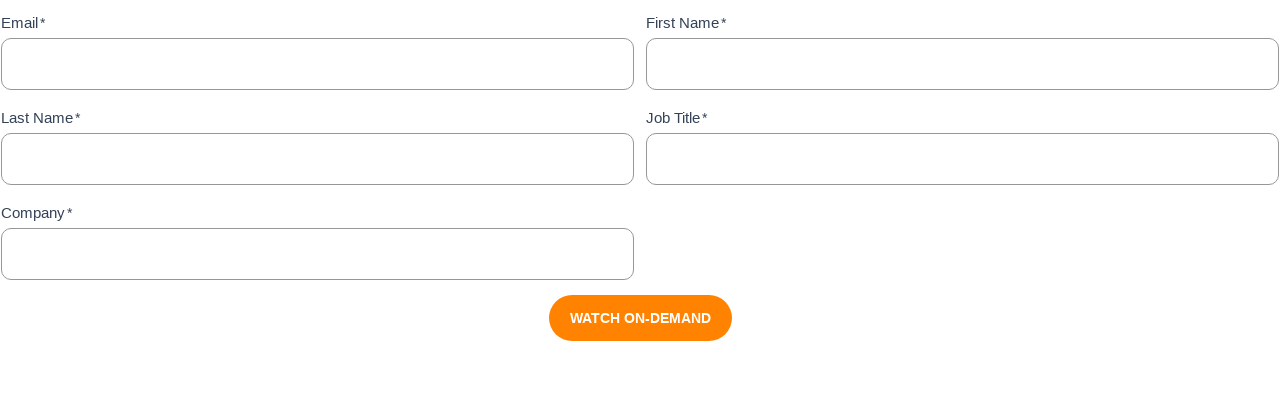

--- FILE ---
content_type: text/html; charset=utf-8
request_url: https://go.cloudmed.com/l/1009102/2023-06-29/8x58
body_size: 4481
content:
<!DOCTYPE html>
<html>
    <head>
        <base href="https://go.cloudmed.com" >
        <meta charset="utf-8"/>
        <meta name="description" content=""/>
        <meta name="viewport" content="width=device-width,initial-scale=1.0"/>
        <title></title>
        <script src="https://ajax.googleapis.com/ajax/libs/jquery/1.11.3/jquery.min.js"></script>
        <link rel="stylesheet" id="bootstrap-css-css" href="https://maxcdn.bootstrapcdn.com/bootstrap/4.0.0/css/bootstrap.min.css?ver=1.0.0" media="all">
        <style type="text/css">
    	    form.form input.text, form.form textarea.standard, form.form select, form.form input.date { 
        		display:block;
        		width:100%;
        		padding:.375rem .75rem;
        		font-size:1rem;
        		line-height:1.2;
        		color:#495057;
        		background-color:#fff;
        		background-clip:padding-box;
        		border:1px solid #ced4da;
        		border-radius:.25rem;
        		transition:border-color .15s ease-in-out,box-shadow .15s ease-in-out;
    		}
        </style>
        <style>

        /* --------------------------------------------------------------
            FORM STYLES
        ----------------------------------------------------------------- */

            /* Border-box box model FTW! */
            #pardot-form,
            #pardot-form *,
            #pardot-form *:before,
            #pardot-form *:after {
                -webkit-box-sizing: border-box;
                -moz-box-sizing: border-box;
                box-sizing: border-box;
            }

            /* Override form margin and padding set in the default stylesheet. Inherit font and color from page. */
            #pardot-form {
                margin: 0;
                padding: 0;
                font: inherit;
                color: inherit;
                /*margin-top: 40px;*/
            }

            /* Override form field wrapper margin and padding set in the default stylesheet. */
            #pardot-form .form-field,
            #pardot-form .submit {
                /*margin: 10px 0 10px 0;*/
                /*padding: 0;*/
            }
            
            #pardot-form .form-field {
                padding: 5px 6px;
            }

            /* Remove top margin from first from field wrapper. */
            #pardot-form .form-field:first-child {
                margin-top: 0;
            }

            /* Set default input style. */
            #pardot-form input, #pardot-form textarea, #pardot-form select {
                /*border: 1px solid #ccc;*/
                border: 1px solid #979797;
                border-radius: 10px;
                box-sizing: border-box;
                color: #334257;
                font-size: 14px;
                padding: 17px 15px;
                width: 100%;
            }
            
            #pardot-form select {
                height: 50px;
                padding: 12px 15px;
            }

            /* When labels are not floated left, set width on text inputs, textareas, and selects to 100%. */
            #pardot-form input.text,
            #pardot-form input.date,
            #pardot-form textarea,
            #pardot-form select {
                width: 100%;
                font-family: inherit;
                color: #334257;
            }
            
            #pardot-form span.required .field-label, #pardot-form .field-label {
                font-weight: 500;
                color: #334257;
                padding-bottom:4px;
            }
            
            #pardot-form .description a {
                color: #223d78;
            }
            
            #pardot-form .form-field.required .field-label:after {
                content: '*';
                color: #334257;
                margin-left: 2px;
                font-size: 14px;
            }
            
            #pardot-form p.required label, form.form span.required label {
                background: none !important;
            }

            /* When labels are floated left, set width on text inputs, textareas, and selects to a percentage. In supported browsers, set width to 100% minus the width of the label instead. */
            #pardot-form.label-left input.text,
            #pardot-form.label-left input.date,
            #pardot-form.label-left textarea,
            #pardot-form.label-left select {
                width: 65%;
                width: calc(100% - 115px);
            }

            /* When labels are floated left, indent supporting form elements by the same amount as the field label. */
            #pardot-form.label-left span.value,
            #pardot-form.label-left .description,
            #pardot-form.label-left .no-label > *,
            #pardot-form.label-left .submit,
            #pardot-form.label-left .error.no-label {
                margin-left: 35%;
                margin-left: calc(115px);
            }

            /* Remove unnecessary left padding on required radio/checkbox field labels when label alignment is set to above and the required symbol is set to default in form styling options. */
            #pardot-form label.inline {
                padding-left: 0;
            }

            /* Backup styles in case padding is added to text inputs. */
            #pardot-form input.date {
                padding-left: 20px;
                background-position: left center;
            }

            #pardot-form input.btn  {
                    color: #fff;
                    display: inline-block;
                    border: 1px solid transparent;
                    border-radius: 100px;
                    font-weight: 700;
                    font-size: 14px;
                    padding: 12px 20px 11px;
                    min-width: 180px;
                    text-transform: uppercase;
                    transition: color .3s,background .3s,box-shadow .3s,border .3s;
                    background-color: #ff8300;
                    min-width: 180px;
                    width: auto;
                    margin-top: 10px !important;
            }
            
            #pardot-form input.btn:hover {
                box-shadow: 0px 3px 5px -1px rgb(0 0 0 / 20%), 0px 5px 8px rgb(0 0 0 / 14%), 0px 1px 14px rgb(0 0 0 / 12%);
                cursor: pointer;
            }
            
            /* Error styling */
            #pardot-form .errors {
                display: none;
            }
            
            #pardot-form .form-field.error {
                /*margin-bottom: 4px;*/
            }
            
            #pardot-form p.error label {
                color: #212529;
            }
            
            #pardot-form .error.no-label {
                position: relative;
                top: 0;
                height: 6px;
                font-size: 13px;
                left: 6px;
            }
            
        .form.form .hidden.pd-captcha {
            position: relative;
            left: auto;
            visibility: visible;
            margin-top: 20px;
        }

        /* --------------------------------------------------------------
            BASE
        ----------------------------------------------------------------- */

            /* Set the base font */
            body {
                color: #444;
                font-family: inherit;
                line-height: 27px;
                font-size: 15px;
                background:none transparent;
                overflow-x:hidden;
                height:100%; //optional, but it can't hurt.
            }
            
            #pardot-form .thank-you-content {
                font-size: 24px;
                font-weight: 800;
                padding: 60px 0;
                text-align: center;
            }

            /* Set heading fonts */
            h1 {  }
            h2 {  }
            h3 { font-size:20px; }
            h4 {  }

            /* Set default background colour */
            .bgcolour {
                background-color: #eee;
            }

            /* Set custom background colours for specific blocks, also must update font colours if dark BG  */
            .header.bgcolour { /* background-color: #eee; */ }
            .footer.bgcolour { /* background-color: #eee; */ }
            .block-one.bgcolour { background-color: #e0e0e0; }
            .block-two.bgcolour { /* background-color: #eee; */ }

        /* --------------------------------------------------------------
            TEMPLATE DETAILS
        ----------------------------------------------------------------- */

            /* Set dynamic width to images in block two */
            .block-two .thumbnail img {
                max-width: 100%;
            }

            /* Align copyright menu in footer to the right */
            footer > div {
                text-align:right;
            }

            /* Enable strong control over editable table cell widths */
            table.editable-table {
                table-layout: fixed;
                width: 100%;
            }
                table.editable-table td {
                    padding:0px 15px;
                }

            /* Set default editable table cell spacing & widths */
            table.editable-table.3col td {
                padding:0px 15px;
                width:33%;
            }
            table.editable-table.2col td {
                padding:0px 15px;
                width:50%;
            }

        /* --------------------------------------------------------------
            SPACING
        ----------------------------------------------------------------- */

            /* make element edge to edge */
            .flush {
                padding-left: 0;
                padding-right: 0;
            }

            /* vertical padding */
            .vpadding {
                padding-top: 20px;
                padding-bottom: 20px;
            }

            /* top padding only */
            .tpadding {
                padding-top: 20px;
                padding-bottom: 0px;
            }

            /* bottom padding only */
            .bpadding {
                padding-top:0px;
                padding-bottom:20px;
            }

            /* large vertical padding */
            .vpaddingLG {
                padding-top:50px;
                padding-bottom:50px;
            }

            /* space below headings */
            h1, h2, h3, h4, h5, h6 {
                margin-bottom:15px;
            }

            /* space below paragraph */
            p {
                margin-bottom:20px;
            }

        /* --------------------------------------------------------------
            SOCIAL
        ----------------------------------------------------------------- */

            /* Social container spacing */
            .social {
                padding-top:15px;
                line-height: 20px;
            }

                /* Make everything within social display next to one another */
                .social * {
                    display:inline;
                    line-height: 20px;
                }

            /* Social list spacing */
            .social-list {
                padding-left:10px;
                margin:0px;
            }

                /* Disable underlines on image link hover */
                .social-list a:hover{
                    text-decoration: none;
                }

            /* Share button image specific style */
            #share-buttons img {
                width: 20px;
                border: 0;
                box-shadow: 0;
                display: inline;
            }

        /* --------------------------------------------------------------
            RESPONSIVE
        ----------------------------------------------------------------- */
            /* xs */
            @media(max-width:990px){
                .pull-right{
                    float: none !important;
                    text-align: left;
                }
                .social{
                    text-align: left;
                }
                .cta{
                    padding-top: 20px;
                }
                .cta p{
                    margin-bottom: 0;
                }
                .logo{
                    text-align:center;
                }
                .jumbotron{
                    margin-bottom: 0;
                }
                .flush{
                    padding-left:15px;
                    padding-right:15px;
                }
                footer > div {
                    text-align: center;
                }
            }
            /* sm */
            @media (max-width:990px){
                #pardot-form.label-left .field-label {
                    width: 100%;
                    text-align: left;
                }
                #pardot-form.label-left input.text, #pardot-form.label-left input.date, #pardot-form.label-left textarea, #pardot-form.label-left select {
                    width: 100%;
                }
                #pardot-form.label-left span.value,
                #pardot-form.label-left .description,
                #pardot-form.label-left .no-label > *,
                #pardot-form.label-left .submit,
                #pardot-form.label-left .error.no-label {
                    width: 100%;
                }
                #pardot-form.label-left span.value, #pardot-form.label-left .description, #pardot-form.label-left .no-label > *, #pardot-form.label-left .submit, #pardot-form.label-left .error.no-label {
                    margin-left: 0;
                }
                form.form p {
                    margin-left: 0px !important;
                    padding-left:0px !important;
                }
                table.editable-table td {
                    display: block;
                    width: 100% !important;
                }
            
                #pardot-form .thank-you-content {
                    font-size: 18px;
                }
            }
            /* md */
            @media(min-width:992px){

            }
            /* lg */
            @media(min-width:1200px){

            }
        </style>
    <link rel="stylesheet" type="text/css" href="https://go.cloudmed.com/css/form.css?ver=2021-09-20" />
<script type="text/javascript" src="https://go.cloudmed.com/js/piUtils.js?ver=2021-09-20"></script><script type="text/javascript">
piAId = '1010102';
piCId = '29465';
piHostname = 'pi.pardot.com';
if(!window['pi']) { window['pi'] = {}; } pi = window['pi']; if(!pi['tracker']) { pi['tracker'] = {}; } pi.tracker.pi_form = true;
(function() {
	function async_load(){
		var s = document.createElement('script'); s.type = 'text/javascript';
		s.src = ('https:' == document.location.protocol ? 'https://pi' : 'http://cdn') + '.pardot.com/pd.js';
		var c = document.getElementsByTagName('script')[0]; c.parentNode.insertBefore(s, c);
	}
	if(window.attachEvent) { window.attachEvent('onload', async_load); }
	else { window.addEventListener('load', async_load, false); }
})();
</script></head>
    <body onLoad="resize();">
       <form accept-charset="UTF-8" method="post" action="https://go.cloudmed.com/l/1009102/2023-06-29/8x58" class="form" id="pardot-form">
<div class="contaienr">

<style type="text/css">
form.form p label { color: #000000; }
</style>





	
		
<div class="form-row align-items-top">		
		
			<div class="col-12 col-sm-6 form-field  email pd-text required    ">
				
					<label class="field-label col-form-label" for="1009102_34228pi_1009102_34228">Email</label>
				
				
				<input type="text" name="1009102_34228pi_1009102_34228" id="1009102_34228pi_1009102_34228" value="" class="text" size="30" maxlength="255" onchange="" onfocus="" />
				
			
			<div id="error_for_1009102_34228pi_1009102_34228" style="display:none"></div>
			
			</div>
		
			<div class="col-12 col-sm-6 form-field  first_name pd-text required    ">
				
					<label class="field-label col-form-label" for="1009102_34231pi_1009102_34231">First Name</label>
				
				
				<input type="text" name="1009102_34231pi_1009102_34231" id="1009102_34231pi_1009102_34231" value="" class="text" size="30" maxlength="40" onchange="" onfocus="" />
				
			
			<div id="error_for_1009102_34231pi_1009102_34231" style="display:none"></div>
			
			</div>
		
			<div class="col-12 col-sm-6 form-field  last_name pd-text required    ">
				
					<label class="field-label col-form-label" for="1009102_34234pi_1009102_34234">Last Name</label>
				
				
				<input type="text" name="1009102_34234pi_1009102_34234" id="1009102_34234pi_1009102_34234" value="" class="text" size="30" maxlength="80" onchange="" onfocus="" />
				
			
			<div id="error_for_1009102_34234pi_1009102_34234" style="display:none"></div>
			
			</div>
		
			<div class="col-12 col-sm-6 form-field  job_title pd-text required    ">
				
					<label class="field-label col-form-label" for="1009102_34237pi_1009102_34237">Job Title</label>
				
				
				<input type="text" name="1009102_34237pi_1009102_34237" id="1009102_34237pi_1009102_34237" value="" class="text" size="30" maxlength="128" onchange="" onfocus="" />
				
			
			<div id="error_for_1009102_34237pi_1009102_34237" style="display:none"></div>
			
			</div>
		
			<div class="col-12 col-sm-6 form-field  company pd-text required    ">
				
					<label class="field-label col-form-label" for="1009102_34240pi_1009102_34240">Company</label>
				
				
				<input type="text" name="1009102_34240pi_1009102_34240" id="1009102_34240pi_1009102_34240" value="" class="text" size="30" maxlength="255" onchange="" onfocus="" />
				
			
			<div id="error_for_1009102_34240pi_1009102_34240" style="display:none"></div>
			
			</div>
		
		
		
	<p style="position:absolute; width:190px; left:-9999px; top: -9999px;visibility:hidden;">
		<label for="pi_extra_field">Comments</label>
		<input type="text" name="pi_extra_field" id="pi_extra_field"/>
	</p>
		
		
		<!-- forces IE5-8 to correctly submit UTF8 content  -->
		<input name="_utf8" type="hidden" value="&#9731;" />
		
		<div class="col-12 text-center">
			<input type="submit" class="btn btn-primary mt-3" accesskey="s" value="WATCH ON-DEMAND" />
		</div>
		</div>
	
	


<script type="text/javascript">
//<![CDATA[

	var anchors = document.getElementsByTagName("a");
	for (var i=0; i<anchors.length; i++) {
		var anchor = anchors[i];
		if(anchor.getAttribute("href")&&!anchor.getAttribute("target")) {
			anchor.target = "_top";
		}
	}
		
//]]>
</script>
</div>
<input type="hidden" name="hiddenDependentFields" id="hiddenDependentFields" value="" /></form><script type="text/javascript">(function(){ pardot.$(document).ready(function(){ (function() {
	var $ = window.pardot.$;
	window.pardot.FormDependencyMap = [];

	$('.form-field-primary input, .form-field-primary select').each(function(index, input) {
		$(input).on('change', window.piAjax.checkForDependentField);
		window.piAjax.checkForDependentField.call(input);
	});
})(); });})();</script>
        

       
    <script>

            
            function resize() {
              var height = document.getElementsByTagName("body")[0].scrollHeight;
              window.parent.postMessage(["setHeight", height], "*"); 
            }

    </script>
 </body>
</html>